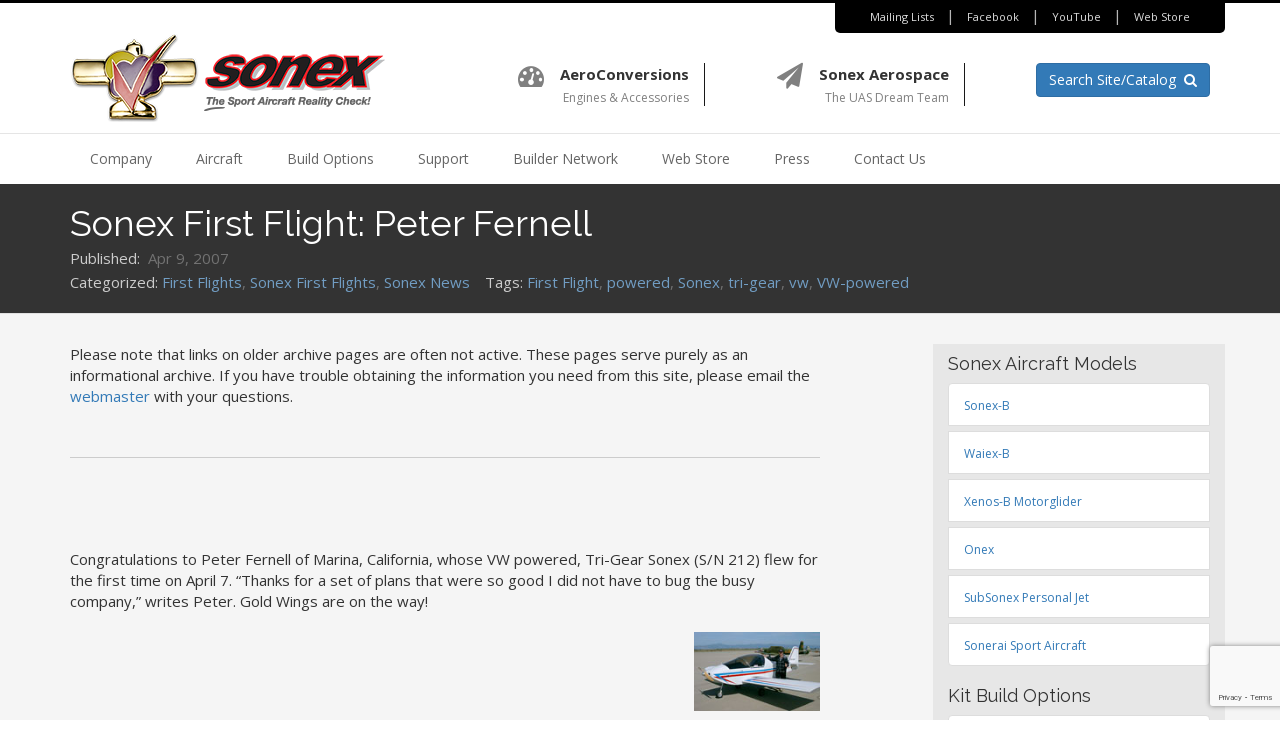

--- FILE ---
content_type: text/html; charset=utf-8
request_url: https://www.google.com/recaptcha/api2/anchor?ar=1&k=6Legyt0pAAAAAJ_6_pIjlyK9LKUI7pMRrKX2M1x-&co=aHR0cHM6Ly93d3cuc29uZXhhaXJjcmFmdC5jb206NDQz&hl=en&v=PoyoqOPhxBO7pBk68S4YbpHZ&size=invisible&anchor-ms=20000&execute-ms=30000&cb=b6kbs6j4i1et
body_size: 48800
content:
<!DOCTYPE HTML><html dir="ltr" lang="en"><head><meta http-equiv="Content-Type" content="text/html; charset=UTF-8">
<meta http-equiv="X-UA-Compatible" content="IE=edge">
<title>reCAPTCHA</title>
<style type="text/css">
/* cyrillic-ext */
@font-face {
  font-family: 'Roboto';
  font-style: normal;
  font-weight: 400;
  font-stretch: 100%;
  src: url(//fonts.gstatic.com/s/roboto/v48/KFO7CnqEu92Fr1ME7kSn66aGLdTylUAMa3GUBHMdazTgWw.woff2) format('woff2');
  unicode-range: U+0460-052F, U+1C80-1C8A, U+20B4, U+2DE0-2DFF, U+A640-A69F, U+FE2E-FE2F;
}
/* cyrillic */
@font-face {
  font-family: 'Roboto';
  font-style: normal;
  font-weight: 400;
  font-stretch: 100%;
  src: url(//fonts.gstatic.com/s/roboto/v48/KFO7CnqEu92Fr1ME7kSn66aGLdTylUAMa3iUBHMdazTgWw.woff2) format('woff2');
  unicode-range: U+0301, U+0400-045F, U+0490-0491, U+04B0-04B1, U+2116;
}
/* greek-ext */
@font-face {
  font-family: 'Roboto';
  font-style: normal;
  font-weight: 400;
  font-stretch: 100%;
  src: url(//fonts.gstatic.com/s/roboto/v48/KFO7CnqEu92Fr1ME7kSn66aGLdTylUAMa3CUBHMdazTgWw.woff2) format('woff2');
  unicode-range: U+1F00-1FFF;
}
/* greek */
@font-face {
  font-family: 'Roboto';
  font-style: normal;
  font-weight: 400;
  font-stretch: 100%;
  src: url(//fonts.gstatic.com/s/roboto/v48/KFO7CnqEu92Fr1ME7kSn66aGLdTylUAMa3-UBHMdazTgWw.woff2) format('woff2');
  unicode-range: U+0370-0377, U+037A-037F, U+0384-038A, U+038C, U+038E-03A1, U+03A3-03FF;
}
/* math */
@font-face {
  font-family: 'Roboto';
  font-style: normal;
  font-weight: 400;
  font-stretch: 100%;
  src: url(//fonts.gstatic.com/s/roboto/v48/KFO7CnqEu92Fr1ME7kSn66aGLdTylUAMawCUBHMdazTgWw.woff2) format('woff2');
  unicode-range: U+0302-0303, U+0305, U+0307-0308, U+0310, U+0312, U+0315, U+031A, U+0326-0327, U+032C, U+032F-0330, U+0332-0333, U+0338, U+033A, U+0346, U+034D, U+0391-03A1, U+03A3-03A9, U+03B1-03C9, U+03D1, U+03D5-03D6, U+03F0-03F1, U+03F4-03F5, U+2016-2017, U+2034-2038, U+203C, U+2040, U+2043, U+2047, U+2050, U+2057, U+205F, U+2070-2071, U+2074-208E, U+2090-209C, U+20D0-20DC, U+20E1, U+20E5-20EF, U+2100-2112, U+2114-2115, U+2117-2121, U+2123-214F, U+2190, U+2192, U+2194-21AE, U+21B0-21E5, U+21F1-21F2, U+21F4-2211, U+2213-2214, U+2216-22FF, U+2308-230B, U+2310, U+2319, U+231C-2321, U+2336-237A, U+237C, U+2395, U+239B-23B7, U+23D0, U+23DC-23E1, U+2474-2475, U+25AF, U+25B3, U+25B7, U+25BD, U+25C1, U+25CA, U+25CC, U+25FB, U+266D-266F, U+27C0-27FF, U+2900-2AFF, U+2B0E-2B11, U+2B30-2B4C, U+2BFE, U+3030, U+FF5B, U+FF5D, U+1D400-1D7FF, U+1EE00-1EEFF;
}
/* symbols */
@font-face {
  font-family: 'Roboto';
  font-style: normal;
  font-weight: 400;
  font-stretch: 100%;
  src: url(//fonts.gstatic.com/s/roboto/v48/KFO7CnqEu92Fr1ME7kSn66aGLdTylUAMaxKUBHMdazTgWw.woff2) format('woff2');
  unicode-range: U+0001-000C, U+000E-001F, U+007F-009F, U+20DD-20E0, U+20E2-20E4, U+2150-218F, U+2190, U+2192, U+2194-2199, U+21AF, U+21E6-21F0, U+21F3, U+2218-2219, U+2299, U+22C4-22C6, U+2300-243F, U+2440-244A, U+2460-24FF, U+25A0-27BF, U+2800-28FF, U+2921-2922, U+2981, U+29BF, U+29EB, U+2B00-2BFF, U+4DC0-4DFF, U+FFF9-FFFB, U+10140-1018E, U+10190-1019C, U+101A0, U+101D0-101FD, U+102E0-102FB, U+10E60-10E7E, U+1D2C0-1D2D3, U+1D2E0-1D37F, U+1F000-1F0FF, U+1F100-1F1AD, U+1F1E6-1F1FF, U+1F30D-1F30F, U+1F315, U+1F31C, U+1F31E, U+1F320-1F32C, U+1F336, U+1F378, U+1F37D, U+1F382, U+1F393-1F39F, U+1F3A7-1F3A8, U+1F3AC-1F3AF, U+1F3C2, U+1F3C4-1F3C6, U+1F3CA-1F3CE, U+1F3D4-1F3E0, U+1F3ED, U+1F3F1-1F3F3, U+1F3F5-1F3F7, U+1F408, U+1F415, U+1F41F, U+1F426, U+1F43F, U+1F441-1F442, U+1F444, U+1F446-1F449, U+1F44C-1F44E, U+1F453, U+1F46A, U+1F47D, U+1F4A3, U+1F4B0, U+1F4B3, U+1F4B9, U+1F4BB, U+1F4BF, U+1F4C8-1F4CB, U+1F4D6, U+1F4DA, U+1F4DF, U+1F4E3-1F4E6, U+1F4EA-1F4ED, U+1F4F7, U+1F4F9-1F4FB, U+1F4FD-1F4FE, U+1F503, U+1F507-1F50B, U+1F50D, U+1F512-1F513, U+1F53E-1F54A, U+1F54F-1F5FA, U+1F610, U+1F650-1F67F, U+1F687, U+1F68D, U+1F691, U+1F694, U+1F698, U+1F6AD, U+1F6B2, U+1F6B9-1F6BA, U+1F6BC, U+1F6C6-1F6CF, U+1F6D3-1F6D7, U+1F6E0-1F6EA, U+1F6F0-1F6F3, U+1F6F7-1F6FC, U+1F700-1F7FF, U+1F800-1F80B, U+1F810-1F847, U+1F850-1F859, U+1F860-1F887, U+1F890-1F8AD, U+1F8B0-1F8BB, U+1F8C0-1F8C1, U+1F900-1F90B, U+1F93B, U+1F946, U+1F984, U+1F996, U+1F9E9, U+1FA00-1FA6F, U+1FA70-1FA7C, U+1FA80-1FA89, U+1FA8F-1FAC6, U+1FACE-1FADC, U+1FADF-1FAE9, U+1FAF0-1FAF8, U+1FB00-1FBFF;
}
/* vietnamese */
@font-face {
  font-family: 'Roboto';
  font-style: normal;
  font-weight: 400;
  font-stretch: 100%;
  src: url(//fonts.gstatic.com/s/roboto/v48/KFO7CnqEu92Fr1ME7kSn66aGLdTylUAMa3OUBHMdazTgWw.woff2) format('woff2');
  unicode-range: U+0102-0103, U+0110-0111, U+0128-0129, U+0168-0169, U+01A0-01A1, U+01AF-01B0, U+0300-0301, U+0303-0304, U+0308-0309, U+0323, U+0329, U+1EA0-1EF9, U+20AB;
}
/* latin-ext */
@font-face {
  font-family: 'Roboto';
  font-style: normal;
  font-weight: 400;
  font-stretch: 100%;
  src: url(//fonts.gstatic.com/s/roboto/v48/KFO7CnqEu92Fr1ME7kSn66aGLdTylUAMa3KUBHMdazTgWw.woff2) format('woff2');
  unicode-range: U+0100-02BA, U+02BD-02C5, U+02C7-02CC, U+02CE-02D7, U+02DD-02FF, U+0304, U+0308, U+0329, U+1D00-1DBF, U+1E00-1E9F, U+1EF2-1EFF, U+2020, U+20A0-20AB, U+20AD-20C0, U+2113, U+2C60-2C7F, U+A720-A7FF;
}
/* latin */
@font-face {
  font-family: 'Roboto';
  font-style: normal;
  font-weight: 400;
  font-stretch: 100%;
  src: url(//fonts.gstatic.com/s/roboto/v48/KFO7CnqEu92Fr1ME7kSn66aGLdTylUAMa3yUBHMdazQ.woff2) format('woff2');
  unicode-range: U+0000-00FF, U+0131, U+0152-0153, U+02BB-02BC, U+02C6, U+02DA, U+02DC, U+0304, U+0308, U+0329, U+2000-206F, U+20AC, U+2122, U+2191, U+2193, U+2212, U+2215, U+FEFF, U+FFFD;
}
/* cyrillic-ext */
@font-face {
  font-family: 'Roboto';
  font-style: normal;
  font-weight: 500;
  font-stretch: 100%;
  src: url(//fonts.gstatic.com/s/roboto/v48/KFO7CnqEu92Fr1ME7kSn66aGLdTylUAMa3GUBHMdazTgWw.woff2) format('woff2');
  unicode-range: U+0460-052F, U+1C80-1C8A, U+20B4, U+2DE0-2DFF, U+A640-A69F, U+FE2E-FE2F;
}
/* cyrillic */
@font-face {
  font-family: 'Roboto';
  font-style: normal;
  font-weight: 500;
  font-stretch: 100%;
  src: url(//fonts.gstatic.com/s/roboto/v48/KFO7CnqEu92Fr1ME7kSn66aGLdTylUAMa3iUBHMdazTgWw.woff2) format('woff2');
  unicode-range: U+0301, U+0400-045F, U+0490-0491, U+04B0-04B1, U+2116;
}
/* greek-ext */
@font-face {
  font-family: 'Roboto';
  font-style: normal;
  font-weight: 500;
  font-stretch: 100%;
  src: url(//fonts.gstatic.com/s/roboto/v48/KFO7CnqEu92Fr1ME7kSn66aGLdTylUAMa3CUBHMdazTgWw.woff2) format('woff2');
  unicode-range: U+1F00-1FFF;
}
/* greek */
@font-face {
  font-family: 'Roboto';
  font-style: normal;
  font-weight: 500;
  font-stretch: 100%;
  src: url(//fonts.gstatic.com/s/roboto/v48/KFO7CnqEu92Fr1ME7kSn66aGLdTylUAMa3-UBHMdazTgWw.woff2) format('woff2');
  unicode-range: U+0370-0377, U+037A-037F, U+0384-038A, U+038C, U+038E-03A1, U+03A3-03FF;
}
/* math */
@font-face {
  font-family: 'Roboto';
  font-style: normal;
  font-weight: 500;
  font-stretch: 100%;
  src: url(//fonts.gstatic.com/s/roboto/v48/KFO7CnqEu92Fr1ME7kSn66aGLdTylUAMawCUBHMdazTgWw.woff2) format('woff2');
  unicode-range: U+0302-0303, U+0305, U+0307-0308, U+0310, U+0312, U+0315, U+031A, U+0326-0327, U+032C, U+032F-0330, U+0332-0333, U+0338, U+033A, U+0346, U+034D, U+0391-03A1, U+03A3-03A9, U+03B1-03C9, U+03D1, U+03D5-03D6, U+03F0-03F1, U+03F4-03F5, U+2016-2017, U+2034-2038, U+203C, U+2040, U+2043, U+2047, U+2050, U+2057, U+205F, U+2070-2071, U+2074-208E, U+2090-209C, U+20D0-20DC, U+20E1, U+20E5-20EF, U+2100-2112, U+2114-2115, U+2117-2121, U+2123-214F, U+2190, U+2192, U+2194-21AE, U+21B0-21E5, U+21F1-21F2, U+21F4-2211, U+2213-2214, U+2216-22FF, U+2308-230B, U+2310, U+2319, U+231C-2321, U+2336-237A, U+237C, U+2395, U+239B-23B7, U+23D0, U+23DC-23E1, U+2474-2475, U+25AF, U+25B3, U+25B7, U+25BD, U+25C1, U+25CA, U+25CC, U+25FB, U+266D-266F, U+27C0-27FF, U+2900-2AFF, U+2B0E-2B11, U+2B30-2B4C, U+2BFE, U+3030, U+FF5B, U+FF5D, U+1D400-1D7FF, U+1EE00-1EEFF;
}
/* symbols */
@font-face {
  font-family: 'Roboto';
  font-style: normal;
  font-weight: 500;
  font-stretch: 100%;
  src: url(//fonts.gstatic.com/s/roboto/v48/KFO7CnqEu92Fr1ME7kSn66aGLdTylUAMaxKUBHMdazTgWw.woff2) format('woff2');
  unicode-range: U+0001-000C, U+000E-001F, U+007F-009F, U+20DD-20E0, U+20E2-20E4, U+2150-218F, U+2190, U+2192, U+2194-2199, U+21AF, U+21E6-21F0, U+21F3, U+2218-2219, U+2299, U+22C4-22C6, U+2300-243F, U+2440-244A, U+2460-24FF, U+25A0-27BF, U+2800-28FF, U+2921-2922, U+2981, U+29BF, U+29EB, U+2B00-2BFF, U+4DC0-4DFF, U+FFF9-FFFB, U+10140-1018E, U+10190-1019C, U+101A0, U+101D0-101FD, U+102E0-102FB, U+10E60-10E7E, U+1D2C0-1D2D3, U+1D2E0-1D37F, U+1F000-1F0FF, U+1F100-1F1AD, U+1F1E6-1F1FF, U+1F30D-1F30F, U+1F315, U+1F31C, U+1F31E, U+1F320-1F32C, U+1F336, U+1F378, U+1F37D, U+1F382, U+1F393-1F39F, U+1F3A7-1F3A8, U+1F3AC-1F3AF, U+1F3C2, U+1F3C4-1F3C6, U+1F3CA-1F3CE, U+1F3D4-1F3E0, U+1F3ED, U+1F3F1-1F3F3, U+1F3F5-1F3F7, U+1F408, U+1F415, U+1F41F, U+1F426, U+1F43F, U+1F441-1F442, U+1F444, U+1F446-1F449, U+1F44C-1F44E, U+1F453, U+1F46A, U+1F47D, U+1F4A3, U+1F4B0, U+1F4B3, U+1F4B9, U+1F4BB, U+1F4BF, U+1F4C8-1F4CB, U+1F4D6, U+1F4DA, U+1F4DF, U+1F4E3-1F4E6, U+1F4EA-1F4ED, U+1F4F7, U+1F4F9-1F4FB, U+1F4FD-1F4FE, U+1F503, U+1F507-1F50B, U+1F50D, U+1F512-1F513, U+1F53E-1F54A, U+1F54F-1F5FA, U+1F610, U+1F650-1F67F, U+1F687, U+1F68D, U+1F691, U+1F694, U+1F698, U+1F6AD, U+1F6B2, U+1F6B9-1F6BA, U+1F6BC, U+1F6C6-1F6CF, U+1F6D3-1F6D7, U+1F6E0-1F6EA, U+1F6F0-1F6F3, U+1F6F7-1F6FC, U+1F700-1F7FF, U+1F800-1F80B, U+1F810-1F847, U+1F850-1F859, U+1F860-1F887, U+1F890-1F8AD, U+1F8B0-1F8BB, U+1F8C0-1F8C1, U+1F900-1F90B, U+1F93B, U+1F946, U+1F984, U+1F996, U+1F9E9, U+1FA00-1FA6F, U+1FA70-1FA7C, U+1FA80-1FA89, U+1FA8F-1FAC6, U+1FACE-1FADC, U+1FADF-1FAE9, U+1FAF0-1FAF8, U+1FB00-1FBFF;
}
/* vietnamese */
@font-face {
  font-family: 'Roboto';
  font-style: normal;
  font-weight: 500;
  font-stretch: 100%;
  src: url(//fonts.gstatic.com/s/roboto/v48/KFO7CnqEu92Fr1ME7kSn66aGLdTylUAMa3OUBHMdazTgWw.woff2) format('woff2');
  unicode-range: U+0102-0103, U+0110-0111, U+0128-0129, U+0168-0169, U+01A0-01A1, U+01AF-01B0, U+0300-0301, U+0303-0304, U+0308-0309, U+0323, U+0329, U+1EA0-1EF9, U+20AB;
}
/* latin-ext */
@font-face {
  font-family: 'Roboto';
  font-style: normal;
  font-weight: 500;
  font-stretch: 100%;
  src: url(//fonts.gstatic.com/s/roboto/v48/KFO7CnqEu92Fr1ME7kSn66aGLdTylUAMa3KUBHMdazTgWw.woff2) format('woff2');
  unicode-range: U+0100-02BA, U+02BD-02C5, U+02C7-02CC, U+02CE-02D7, U+02DD-02FF, U+0304, U+0308, U+0329, U+1D00-1DBF, U+1E00-1E9F, U+1EF2-1EFF, U+2020, U+20A0-20AB, U+20AD-20C0, U+2113, U+2C60-2C7F, U+A720-A7FF;
}
/* latin */
@font-face {
  font-family: 'Roboto';
  font-style: normal;
  font-weight: 500;
  font-stretch: 100%;
  src: url(//fonts.gstatic.com/s/roboto/v48/KFO7CnqEu92Fr1ME7kSn66aGLdTylUAMa3yUBHMdazQ.woff2) format('woff2');
  unicode-range: U+0000-00FF, U+0131, U+0152-0153, U+02BB-02BC, U+02C6, U+02DA, U+02DC, U+0304, U+0308, U+0329, U+2000-206F, U+20AC, U+2122, U+2191, U+2193, U+2212, U+2215, U+FEFF, U+FFFD;
}
/* cyrillic-ext */
@font-face {
  font-family: 'Roboto';
  font-style: normal;
  font-weight: 900;
  font-stretch: 100%;
  src: url(//fonts.gstatic.com/s/roboto/v48/KFO7CnqEu92Fr1ME7kSn66aGLdTylUAMa3GUBHMdazTgWw.woff2) format('woff2');
  unicode-range: U+0460-052F, U+1C80-1C8A, U+20B4, U+2DE0-2DFF, U+A640-A69F, U+FE2E-FE2F;
}
/* cyrillic */
@font-face {
  font-family: 'Roboto';
  font-style: normal;
  font-weight: 900;
  font-stretch: 100%;
  src: url(//fonts.gstatic.com/s/roboto/v48/KFO7CnqEu92Fr1ME7kSn66aGLdTylUAMa3iUBHMdazTgWw.woff2) format('woff2');
  unicode-range: U+0301, U+0400-045F, U+0490-0491, U+04B0-04B1, U+2116;
}
/* greek-ext */
@font-face {
  font-family: 'Roboto';
  font-style: normal;
  font-weight: 900;
  font-stretch: 100%;
  src: url(//fonts.gstatic.com/s/roboto/v48/KFO7CnqEu92Fr1ME7kSn66aGLdTylUAMa3CUBHMdazTgWw.woff2) format('woff2');
  unicode-range: U+1F00-1FFF;
}
/* greek */
@font-face {
  font-family: 'Roboto';
  font-style: normal;
  font-weight: 900;
  font-stretch: 100%;
  src: url(//fonts.gstatic.com/s/roboto/v48/KFO7CnqEu92Fr1ME7kSn66aGLdTylUAMa3-UBHMdazTgWw.woff2) format('woff2');
  unicode-range: U+0370-0377, U+037A-037F, U+0384-038A, U+038C, U+038E-03A1, U+03A3-03FF;
}
/* math */
@font-face {
  font-family: 'Roboto';
  font-style: normal;
  font-weight: 900;
  font-stretch: 100%;
  src: url(//fonts.gstatic.com/s/roboto/v48/KFO7CnqEu92Fr1ME7kSn66aGLdTylUAMawCUBHMdazTgWw.woff2) format('woff2');
  unicode-range: U+0302-0303, U+0305, U+0307-0308, U+0310, U+0312, U+0315, U+031A, U+0326-0327, U+032C, U+032F-0330, U+0332-0333, U+0338, U+033A, U+0346, U+034D, U+0391-03A1, U+03A3-03A9, U+03B1-03C9, U+03D1, U+03D5-03D6, U+03F0-03F1, U+03F4-03F5, U+2016-2017, U+2034-2038, U+203C, U+2040, U+2043, U+2047, U+2050, U+2057, U+205F, U+2070-2071, U+2074-208E, U+2090-209C, U+20D0-20DC, U+20E1, U+20E5-20EF, U+2100-2112, U+2114-2115, U+2117-2121, U+2123-214F, U+2190, U+2192, U+2194-21AE, U+21B0-21E5, U+21F1-21F2, U+21F4-2211, U+2213-2214, U+2216-22FF, U+2308-230B, U+2310, U+2319, U+231C-2321, U+2336-237A, U+237C, U+2395, U+239B-23B7, U+23D0, U+23DC-23E1, U+2474-2475, U+25AF, U+25B3, U+25B7, U+25BD, U+25C1, U+25CA, U+25CC, U+25FB, U+266D-266F, U+27C0-27FF, U+2900-2AFF, U+2B0E-2B11, U+2B30-2B4C, U+2BFE, U+3030, U+FF5B, U+FF5D, U+1D400-1D7FF, U+1EE00-1EEFF;
}
/* symbols */
@font-face {
  font-family: 'Roboto';
  font-style: normal;
  font-weight: 900;
  font-stretch: 100%;
  src: url(//fonts.gstatic.com/s/roboto/v48/KFO7CnqEu92Fr1ME7kSn66aGLdTylUAMaxKUBHMdazTgWw.woff2) format('woff2');
  unicode-range: U+0001-000C, U+000E-001F, U+007F-009F, U+20DD-20E0, U+20E2-20E4, U+2150-218F, U+2190, U+2192, U+2194-2199, U+21AF, U+21E6-21F0, U+21F3, U+2218-2219, U+2299, U+22C4-22C6, U+2300-243F, U+2440-244A, U+2460-24FF, U+25A0-27BF, U+2800-28FF, U+2921-2922, U+2981, U+29BF, U+29EB, U+2B00-2BFF, U+4DC0-4DFF, U+FFF9-FFFB, U+10140-1018E, U+10190-1019C, U+101A0, U+101D0-101FD, U+102E0-102FB, U+10E60-10E7E, U+1D2C0-1D2D3, U+1D2E0-1D37F, U+1F000-1F0FF, U+1F100-1F1AD, U+1F1E6-1F1FF, U+1F30D-1F30F, U+1F315, U+1F31C, U+1F31E, U+1F320-1F32C, U+1F336, U+1F378, U+1F37D, U+1F382, U+1F393-1F39F, U+1F3A7-1F3A8, U+1F3AC-1F3AF, U+1F3C2, U+1F3C4-1F3C6, U+1F3CA-1F3CE, U+1F3D4-1F3E0, U+1F3ED, U+1F3F1-1F3F3, U+1F3F5-1F3F7, U+1F408, U+1F415, U+1F41F, U+1F426, U+1F43F, U+1F441-1F442, U+1F444, U+1F446-1F449, U+1F44C-1F44E, U+1F453, U+1F46A, U+1F47D, U+1F4A3, U+1F4B0, U+1F4B3, U+1F4B9, U+1F4BB, U+1F4BF, U+1F4C8-1F4CB, U+1F4D6, U+1F4DA, U+1F4DF, U+1F4E3-1F4E6, U+1F4EA-1F4ED, U+1F4F7, U+1F4F9-1F4FB, U+1F4FD-1F4FE, U+1F503, U+1F507-1F50B, U+1F50D, U+1F512-1F513, U+1F53E-1F54A, U+1F54F-1F5FA, U+1F610, U+1F650-1F67F, U+1F687, U+1F68D, U+1F691, U+1F694, U+1F698, U+1F6AD, U+1F6B2, U+1F6B9-1F6BA, U+1F6BC, U+1F6C6-1F6CF, U+1F6D3-1F6D7, U+1F6E0-1F6EA, U+1F6F0-1F6F3, U+1F6F7-1F6FC, U+1F700-1F7FF, U+1F800-1F80B, U+1F810-1F847, U+1F850-1F859, U+1F860-1F887, U+1F890-1F8AD, U+1F8B0-1F8BB, U+1F8C0-1F8C1, U+1F900-1F90B, U+1F93B, U+1F946, U+1F984, U+1F996, U+1F9E9, U+1FA00-1FA6F, U+1FA70-1FA7C, U+1FA80-1FA89, U+1FA8F-1FAC6, U+1FACE-1FADC, U+1FADF-1FAE9, U+1FAF0-1FAF8, U+1FB00-1FBFF;
}
/* vietnamese */
@font-face {
  font-family: 'Roboto';
  font-style: normal;
  font-weight: 900;
  font-stretch: 100%;
  src: url(//fonts.gstatic.com/s/roboto/v48/KFO7CnqEu92Fr1ME7kSn66aGLdTylUAMa3OUBHMdazTgWw.woff2) format('woff2');
  unicode-range: U+0102-0103, U+0110-0111, U+0128-0129, U+0168-0169, U+01A0-01A1, U+01AF-01B0, U+0300-0301, U+0303-0304, U+0308-0309, U+0323, U+0329, U+1EA0-1EF9, U+20AB;
}
/* latin-ext */
@font-face {
  font-family: 'Roboto';
  font-style: normal;
  font-weight: 900;
  font-stretch: 100%;
  src: url(//fonts.gstatic.com/s/roboto/v48/KFO7CnqEu92Fr1ME7kSn66aGLdTylUAMa3KUBHMdazTgWw.woff2) format('woff2');
  unicode-range: U+0100-02BA, U+02BD-02C5, U+02C7-02CC, U+02CE-02D7, U+02DD-02FF, U+0304, U+0308, U+0329, U+1D00-1DBF, U+1E00-1E9F, U+1EF2-1EFF, U+2020, U+20A0-20AB, U+20AD-20C0, U+2113, U+2C60-2C7F, U+A720-A7FF;
}
/* latin */
@font-face {
  font-family: 'Roboto';
  font-style: normal;
  font-weight: 900;
  font-stretch: 100%;
  src: url(//fonts.gstatic.com/s/roboto/v48/KFO7CnqEu92Fr1ME7kSn66aGLdTylUAMa3yUBHMdazQ.woff2) format('woff2');
  unicode-range: U+0000-00FF, U+0131, U+0152-0153, U+02BB-02BC, U+02C6, U+02DA, U+02DC, U+0304, U+0308, U+0329, U+2000-206F, U+20AC, U+2122, U+2191, U+2193, U+2212, U+2215, U+FEFF, U+FFFD;
}

</style>
<link rel="stylesheet" type="text/css" href="https://www.gstatic.com/recaptcha/releases/PoyoqOPhxBO7pBk68S4YbpHZ/styles__ltr.css">
<script nonce="bBXM91R0_mFl1cThuL0E1A" type="text/javascript">window['__recaptcha_api'] = 'https://www.google.com/recaptcha/api2/';</script>
<script type="text/javascript" src="https://www.gstatic.com/recaptcha/releases/PoyoqOPhxBO7pBk68S4YbpHZ/recaptcha__en.js" nonce="bBXM91R0_mFl1cThuL0E1A">
      
    </script></head>
<body><div id="rc-anchor-alert" class="rc-anchor-alert"></div>
<input type="hidden" id="recaptcha-token" value="[base64]">
<script type="text/javascript" nonce="bBXM91R0_mFl1cThuL0E1A">
      recaptcha.anchor.Main.init("[\x22ainput\x22,[\x22bgdata\x22,\x22\x22,\[base64]/[base64]/[base64]/[base64]/[base64]/UltsKytdPUU6KEU8MjA0OD9SW2wrK109RT4+NnwxOTI6KChFJjY0NTEyKT09NTUyOTYmJk0rMTxjLmxlbmd0aCYmKGMuY2hhckNvZGVBdChNKzEpJjY0NTEyKT09NTYzMjA/[base64]/[base64]/[base64]/[base64]/[base64]/[base64]/[base64]\x22,\[base64]\\u003d\x22,\[base64]/wpDCvwo7azlPwoPDjFjCsl8swoIgwoTDlcKDBcKfwq0Tw7Zjc8Oxw65swpQow47DvFDCj8KAw7tjCChJw753ESTDjX7DhGtzNg1ew6xTE1RywpM3HMOQbsKDwqHDjnfDvcKiwpXDg8Kawo1obiPCkGx3wqcNF8OGwovCi1pjC0LCl8KmM8ORAhQhw6DCiU/[base64]/[base64]/DlsKCY8OpZMK8w6I0woF+woPCq8KhworCt8KuwposwqnCl8Opwr/DlEPDpFdLAjpCYzRGw4RhDcO7wq9EwqbDl3Q2N2jCg2saw6UXwq5Nw7TDlQ/[base64]/DlyrDoyDCq8OjwpUQPy3Dm0nDqMKlRcOuw4M+w5kMw6TCrsO8wq5zUBnCnQ9KeyMcwofDoMK5FsOZwq/Chz5ZwpEzAzfDssOSQMOqPMK4esKDw4LConFbw6zCtsKqwr53wrbCuUnDj8KYcMO2w5h1wqjCmxLCi1pbfCrCgsKHw7xOUE/Cs1/[base64]/CgsOkTMKVDzXDklEPw4kWwo7DtcO4SH1xw7nDrMKXD0rDscKHw5TCiGzCmsKpw4EjOcK4w6BrWHvDl8K5wpfDsA/DixLDr8OjKEDCqcOicEPDpMKTw6UZw4XDm3B/wo7CmXbDhh3DocOKw5TDg2QIw7TDpcKiw7TDqkzDpMKdw5XDtMOhQcKkbCY9IsOpfhVFLlQLw5F/w4PDtgbCmX3CnMOaIzLDkSLDgcOvIMKbwr7CgMKmw7EGw6HDjEfCqlQsF3smw4nDlSjDvMOVw6HDocKjXsOIw5UoJggRwpMDHUZcDCBUB8ObNz/DkMK7RlcKwqQCw5bDhsKWF8KZNQ7CsAN5w5s/fVvCmEYxYMOKwrfDjGHCvkh4dsOrSwBswr/[base64]/ComLDuTfCllhdHMOgQH09w74vwr/[base64]/woUlwphYbwxJecKSacKzwrdBVsKVa8OdSmN3wqTDqhTDpcKBwrBlCF0tRz0zw6LDmMOew5nCusOBcFrDk0RDV8KSw7UhcMOjw6/CjSoCw5HCnMK3NAV2wqoeeMOWJsK3wol8CGDDj0JTbcOZIgTCqcK+LsK7bGPDnX/DrMOmUR0pw495wo/CpwLCqjXCqR3CtcObwqrCqMK2A8Oxw5hoMsOew70+woxuYMOPHwPChCgZwqzDmMOaw7PDu23Cq0bCsDxnCMOETcKIKlDDrcOtw4FPw6IOZBzCuwjChsKCwoDChcKVwqDDj8K9wr7CrWXDogQsEx/[base64]/woAsw51xw7F0wqXCqRVTc8KBP8OpwqE2wr/[base64]/DscOXTlLCjW54wqPDk8KzTyfDu8O6woxPwrQ6Z8Kid8KCUU7CrE7CpxANwoR+YXTCocKXwo3DhcOuw7rCocOvw4AqwqRDwoPCu8K9woTCgsO3wocjw5vCnzXChmh/w47Dp8Ksw6vDnsO+woLDmMOvMGzCicKXQHUGJMKIK8K6HynCucKQw6tjwonCp8Ouwr/[base64]/[base64]/Dtg5iZRx1w6IoUQ5+H8OGH19Ww6YMPgUawqQNL8KbNMKqJyTDrkPDp8KUwrPDjR3Cr8ONJhUzQmjCkMKiwqzDjcKmXMOsLsOjw67CtFnDn8OHMXHCpsO/XcOrwpnCgcOgBiHDhy3Dn3zDjsOkc8OMSsO6XcORwqklI8OqwqXCmsOyVS/[base64]/Di8O2NsKbwrLDtMK+VsOWwoDCgTNxfHRGenTCo8Oow5M/b8OYVDAJw4nDsTrCpzDDpl8HS8Kow5kFA8KTwo89w7bCtsOwOUHDgMKjYG3Dom7CiMOJNMOBw5TCg0kUworDncOFw5TDnMKwwprCjlohNcOhOxJTw4DCtcK1woDDhsOIw4DDmMK3wp8Fw6htZ8KQwqPCjjMFBXILw6kcL8KBwoLCqsKpw7M1wp/CtcOIY8OgwqLCssOAZVPDqMKjwokYw744wpFaUDQwwopxJ3Eue8K0MCnCs0E9GFYzw7rDucOlYsOjX8O2w6M/w4l5w6fCpsK7wqvCrsKJKAnDulvDsi0SfhLCuMO+wqY4Umxlw6zCh0V1wq7CjsKjAMOdwqkJwq9cwqVcwrt1wpnCmGfCmU/Dtz3DiyjCnB9/HsO5KcKGLVzDoizCjQ4qIMOJwrDCpsKnwqE3bsObWMOXwoXCh8OpGFPDhMKawp81w40bw4bCvsO3MErCq8KjIcOOw6DCosKOwroywrQTFwvDocOHWU7Ct0rCqWYDMV5iZMKTw7PCjBYUa13DusO7BMKPOMKSHTg7Y3wfNinCtWzDtsKUw5PCusK7wrVpw5XDsh3Doy/CoAfDvcOAw6/Dj8OkwoEdw4p9Cx4MZkwBw7LDv23DhRXCnCLCv8KtPRZiW1xEwo4Bwox+QcOfw5B6PyfCh8KFw43DtMK+VsORacOAw43DkcK+wofDoxPCl8O3w77DqcKwCUoowojCj8OJwqzDtBJKw4/Dg8KVw6bChg4kw4M+f8KaVTrDv8Kgw49+SsOpDUjDv39WD25TbMKmw7RMNw3Do2TCswNsInF+UzjDqMOvwobCsV3CowsAaQlcwpgCFS8rwofCrsOSw7tow54iw7LDusKhw7M/w4ISwrvDvSzCtT7CmcOYwqnDv2LCn2fDmcOQwrgtwoZiwphXK8OSwozDrzRWesKsw5MVfcOKEMOQR8KFXA5JMcKFFsOtdlU4alFJwoZMw6nDkVAXU8K8I2wjwqFsGnHCpDHDhMOfwooIw6fClsKCwo/Du3zDjGIRwocnbcORw61Tw53CnsKdP8Kzw5fChQEFw7ctFMKCwrUjZ00uw5fDocKjXcOtwocBeiXDhMOsTsKPw77CmsOJw41sBsOxwqXDosKKWcK6ATrDhcOwwrHClAHDsg3Cv8KCwpXDpcO7c8OAw47CnsO/bCbCr03Dv3bDn8O0wooawpfCjyo4w5pwwrdVNMKBwrPCsCvDn8KEOMKaEhhHVsK+BBHCusOkDDtzJcKac8KKw4FHw4zDjE9YQcORwpcENXvDosO/wqnDnMKAwpwjw6bCh1FrQ8Krw5czWDzDiMOZcMKPwrzCr8O6RMOpMsKtw6tPEFwbwobCsVwYF8K+wpfDrzJHIsO0wqs1w5M+Wm8LwptvYSEQwpg2w5kXakFlwozDocKvwqxQwqs2BkHDssKAZ1DDncOUH8KGwq/CgwYpcMKzwohGwo8IwpdbwpAfdBXDtyrDh8KbKsOdw44+U8Kkw6rCqMOSwrBvwooMSXo2wrnDv8OcPDgefQXCiMK7wrgBw4lvQ1lbwq/CpMO2wqnCjFnDqMOSw4wMA8O/G3NbHH5Kw4LDuCjCscOrW8OowpA/[base64]/CgTDCpT1aLcKAJEnDn0Fgw7lEw6pRwqzDmEQ9woxEwqvDrsKBw6F/wprCr8KVGit8DcKtcsO9NMKlwrfCuF7CmQbCnhkTwpvCsG7Dt01CbsKlwqPCjsK9w4zDhMKKw6/CtsKaN8Krw7TDh3TDjgXDtMOYYMKGG8KhIAY1w4DDpmnCscOaN8OtasK9Zyo2YsObRMOsWgrDuQRgYcK2w6/Dt8Otw7/[base64]/DgMKcHhvDtWjCnz1BQcOjw7tAV8OAeWF7w7HCkxlOaMOpVcKWwrXDmsKVNsOrwqTCmVPDvcOjGDBcfAwwX2DDhybDiMKFAcKwWsO3V0bDqkUsYCQdH8O8w6wUwq/CvQwEW0w8PcKAwrtPSjpZRxo/w4xswpJwJz4JUcKuw79Iw740b2A/L0p8cSnDt8OobE9SwrvDs8KNKcKTVXjDqxrDsDYyc1/Cu8K8TcKCDMOzwqLDiEvDiRd/w6nDgSjCusOiwqsRf8Ojw5xEwoocwrnDk8OFw6jDrMKBIsOKDgoNPMKqIH8cXsK4w6HDnA/[base64]/w5Y9woLDlg3CqMORw4nCpWBowqfCpsOUFS/[base64]/Ck8OINH7Dr8OuEx9rwoNJKEDCu8OIJ8OHw7PDg8Kcw6zDjSYIw5/DoMO+wqAOw7XCuTvChMOGwqfCtsKzwrQcNX/Cuj9uScK9WMO0e8ORNsKwW8Omw4VTDgvDo8KdcsOARBJnEcKxw5AUw6TCkcOqwrkhw5zDhcOlw7bDnXRzUiFUYRpwLCvDs8O4w5zClcOSZD9aFzzCncKZPXNcw6FQd31Hw7h7Chp+FcKsw7/Cgg4tdsOGdMO9QMKhw5pXw4zCvklmw6LCtcOabcKJRsOmeMK8w48HRWHDgELCqsKiB8KIOxXChkkEHAtDwrgWw6fDl8K/wrhdWMObwrZzw5bCkQhFwo/DmwDDucOfOwdawqtWKl1Vw5TCgmHDn8KmD8KWdQMZJ8OawrHCpFnCi8KMW8OWwprChGTCuk4tIsK0O2HCq8Kqwosyw73DvyvDqkJ8wql1QHfDgsKVMcKgw5/DgBZEHXJTbcKBU8OoAhLCg8OBOsKtw6gbXcODwrZRYcKDwqoQW0XDicKow5DCoMOxw759W15rw5rCm3YPCmfChyd5wp5XwrnDs29Mwq4rQhFbw7pnwofDmsK9w5XDvi5ywqAhF8KPwqU+GMKowrbCusKsZ8O/[base64]/w5zCkRELw5XChcODwo9Mw79MS8OzwpgmUcKrw5oxw7zDs8OhcMK7w6DDh8O5ZMKYP8KkTsOMPCrCs1bDnTUVw53ClRZDBHvCuMKVHMO9w5Q4wqkOdsK8w7zDmcK9OgXCtzgmwq/[base64]/Cnk5ew5hKTGzCpcOXasOew43CtMKIwobCqEc7d8KufWDCtMKgw7rCqi3DgC7CosOjIcOlZcKBwr5xwr7CtytMM1pZw5dOwrxveWlQOXpfw4kew71vwo7DuVBWWEDCqcKlwrhiw4YiwrvCm8K/wrzDhMOMTsORawpNw7taw78Dw4MVw4crwq7DsxjDpXzCu8Ocw5pnFWpcwrnDksO6VsOcRnMXwqgAJSErEMOHSzpAYMOUGcK/w5bDi8K4BkDCgMKlRAZ7WWJYw5jDnivDg3jDi1wpQ8KxWRHCv2tLYMKeOcOmHsOSw6HDtsKBCkIZw6jCrMOSw5RHcB1MQEXDkj5Bw5zDn8KPUV7CgGNPOz/Dl3HDvMKoEQVoN1vDmmp2w65VwrzCpcKewp/[base64]/DtsKHKxRXZWLCnm3Cn8KGH3jCvMO9w7FmIxIBwpkDe8K3C8OrwqdJw6YFZsOBQ8KnwpFxwp3CoVfChMKCwpQIEcK/wrR+QmzDp1BvOMK3eMO4C8KadcKpbk/DtxXCiV/Dg2PDqxXDmcOOw61BwpxHwpXCm8Khw63Ckm1Kw6EQDsK5w5LDiMOzwqvCgBd/[base64]/wo4OwpPCskJpCcObNxDCiwXDj1TDqcKHMsKMw7wABiY6woA9Y38DUcOEDGUEwoLDixE+wrRTbMOUKSU2UsKRw7/DtMKdw47DpsOcNcKLwog5HsKrw7/Du8KwwpLDvW0nYTbDll8Jw4bCmzrDpxApwoswFcOvwqbDm8Obw4fCkMKPOn3DjjkJw6rDrMK9OMOXw6pXw5rDo0HDpQvDgl/[base64]/[base64]/[base64]/Dr3R8w6FtW2rCix5nw6HCnnPDlBHDqcKGZSPDv8Oxw7vDjcKTw44iXTQFw7ZYDMOOMMKHW0DCjMOgwpnCrMOPY8OvwpE8XsOcw5zCnsOpw7wqMMOXR8KzVzPCncOlwoc6wrFxwo3Drk/[base64]/BsOLw7vDugJvwrzDqMOgwrk4IyNOMMOwYw/CungKwpQDw5LCiwDCil7DosKLw60pwp3DokzCrsKrw5HClALDv8KWKcOWw4QQZ17ChMKHaDQPwpNmw4XCgsKFw63DlcOycsKawrl8ZHjDrsO/VMKoTcOYasKxwo/[base64]/DvBLCjR/Dn8KXwpzDuMKKw4lLI3YkG3VETHjCqxbDosOSw4/DrcKDTcKDw7l2OxXCrFEKYzvDnU5kY8OUF8OyChzCk3DDtSXClVrCmBnChsOzJmB9w5HDs8OqPUPDu8KSL8O1wrFkw77Dt8OPwo7CjcO2w77Dr8OAOsK/el/CocK6Y3Yvw6fDoXfClMKLUsKbwqFbwoDCs8O5w4A4w6vCrmEUGsOlw4cfSXVlV2k3d2g+dMOuw48KdSXCvlrCnVdjPF/Cv8Khw59zG15UwqE/HE1XJyRXw4JCwos7w5MEw6bCvRnDlRLCrUzCnmDCrWI+T24xQiXCoQR8NMOOwr3DkzrCm8KJeMOVOcO/w4jCtsKaHMKhwr1uwpTDgXTDpcK+ZGM8BxBmwqAWAV4jw7wLw6ZvRsK+SMOYw7E6CkfCjx7DtVnCt8OEw5FkSj5twrfDhsKTHMODIcKzwq3CksKASVF2ci/CvCTCtMKEHcKdWMKQInLCgMKdEMONasKPK8Olw4PDi3jDulYQNcOnwq3DlETDsT1OwrrDksOGw6LCqsKaHlrCgMKPw7ouw4PCvMOsw5vDuEnCjsKYwrPDvyrCqsKuw5rDrnHDhcK/MhDCrMKfwojDpGfDlC7DlAQFw4VQPMO3LcOGwofChTXCjcOMwrN0bMK8wprCncOPUSIXwqLDkX/ClMKDwr4zwpsBPsK8FsKhXcOIQyNGw5ZdD8OFwrTCg2XDgQNAw4bDs8KAO8OTwrwse8KUJQ8uwrQuwpUCc8OcBsKiWcKbfGokwr/[base64]/DsDEhw657wqPCi0EtwpnDp8OJw4/DlRFRPwV6DMObVMKiD8OuRMKWcQ5hw5dLw7oGw4NBE23CiAkmNcKnE8Kxw6tiwqfDmsKmRXbCmUx/w61dwofChlNVwoJlw6gIGEfDmERXe3ZKw6vChsOyLsKAbGTDvMOtw4Vswp/DlsKbKcOjwr8lwqUtMzEiwpQNBGHCjx7CkB7DpSjDggDDm3tEw7vClz/DtMO/w6vCvT3DscOYYh9owqJww4suwqvDhMOsCHZOwodrwqNYfsOOY8OcdcOScjBGa8KxCBXDm8OhXcKwUCZewpXDisOIw4TDucKBMWQCwoYVNRvDt0LDnMO9NsKZw7/Dtg7DmcOuw4t2w6AXwqZAwrVJw7LCrxVbw54yRxx4wobDhcKLw5HCgsO4wrnDs8KGw64ZfEAAdsKUw5cxZE1+ACcGL1DDkMK9w5cUBMKtwp0FaMKZB0nCtR/DqcKJwrPDoFQpw7/CogV+OcOKw7XCkl9+KMOndy7Dv8Kbw7fCtMKybsOqJsKdwr/CmEfDsj1hRW/DusKAVMOywrPCnhHDgcKHw7sbw7HDrkPDv1bCnMOcLMKGwpAFJ8OKwovDtsO/[base64]/DjcO2w5tWccOefTXDvsOowooZCsKew7bCqsOwbMOdw4Jdw6kXw5hnwpzDncKnw4Ikw5bCqEHDjUoLw4TDoAfCkSliWk7CmXzDrcO2w5zCtH/CnsKQwpLDuX3ChsK6JsOywovDj8OdTEc9wpbCp8OwQEDDhXNrwqvDvgIewrcCJW7Drxdkw7YYEQbDuDLDqV3Co0FBF3MyIMOFw71SHMKLOTDDgcOgwpfDkMODQ8O8f8K6wrnDmj3Ds8OpQ1Eow4/DmiHDnsKkMsORK8OGw7DDosKiFcKaw4TCoMOgbsKUw6jCscKWwqnCusO2UxxBw5rDnB3DtMK5w4AFacKHw6VtVMOeK8OcGCPClMOtRMOzbMOBwrEQX8OWwqTDnm5+wq8XCm4JOcO0TRDCqlwGN8OoQ8Oqw4LDlS/CgGbDn2YCw7PCsGEKwovCmwxUNjPDlMORw70kw6NhBxfDkjBHwqPDrSUnPD/DksKZw7zCgxF2Z8Kew6sgw5/Cg8KCw5XDusOcDMKNwrsYPcOIeMKuVcOpHlwpwqnCq8KHMcK0WBddJsKpHBHDp8Ohw49lehvDinHCvzLCvsOrw4/DhFrCpArCssKVwod8w713woMTworCusKbwpnCsx9bw5BfPWjDh8Kvw51teXtacUdtF2rDusKLDh48H1kSRMOQbcKPI8KLKgjDt8OwaD7DhMKyeMK4w6bDjEVHDyNBwr87WsORworCpAtnJMKEfg/[base64]/aSNDwpHDpCh+X2E9KmBjFU/Dox1BwoIpw7wTcsKQw7grL8OgYsKzw5dtw64kIBJAw4/CrXZkw64qMMOHw5hhwp/Ds1bDoG8iYMKtw5cTwo1fbcKqwqLDl3fDvArDlsOUw4zDs2RsWDZGwrDDohksw4XCphnCm03CrWEmwqt0fsORwoIxwo4Hw5kyF8O6wpDCtMKewptiSmvCgcOXIRRfCsK/RsK/CD/Du8KlCcKWCDItTsKRWm/CosOTwoHDm8OWNXXDp8OfwpbDgMKyJBE+wo7ClHjChGAbwpAlV8OtwqliwphXTMOPwoDDhznDkjc7wqvDt8KADy/DicO3w6ovPcO2Kz3DjmnDrMOBw4bDhBzDmMKTRBbDuGDDokltasKOw6wIw6wjw7s2woJfwoAhZ3VLAF9FasKkw6bDssOtfE/DoX/CscOgw4NYwqPCh8KgAQzDonZZfMKaE8OOCWjDunsuY8KwAhrDrmzDg3dawrJsewvCs2lVwqtqRBvCq3LDs8KdESfDlAjDomjDgMOCPXIvEHIiw7BEwpcVwrJ9bC0Hw6TCq8Kuw7LDmDwOwp8+wpPDhcODw6kvw7/DlsOQfX0kwr1VLhB/wrHDjlJDfMOwwoDCsUkLTHLCoR5jw7fDlR9bw7nDusOpewc6XwjDvWDCtiwaNAJEw6Ujw4A0D8KYw4jCpcKOG14cwoILbzbCj8KZwoEcwoIlwp/Cj33DscKHOS7DtCBydsK/QwjCmzhCY8K9w6ZhCX9/[base64]/Dv1cjw69Iw7snw4h8wr/CvcOyBmHDumbDuj3CrzjCgcKjwqnClcOeasOvY8O4SntPw6Vuw7bCp2LDrMOHJcOcw40Uw5LDoCREN2vDsGjDr3lkw7fCnD4iImnCpMK8VE8Xw6B6YcK/[base64]/DolUBO8OFOnBEw6XDj8KKdwLDoFIFDMO3wq9dO308JQDCjsOnw4F+HcK/J1fDrn3Do8Kswp4fw4gKw4fDkXrDkhMxwqHDrMOuw7ljOsKcYMO4HzPCisKZFXwswpNJD1U7bm7Ci8K4wogjLngKFMKmwoXCsUjDisKsw4hTw7ViwoTDpMKCGkcfVcODdxrCrB/DoMOewqx6CXHCrMKxYkPDhMKXw4I/[base64]/wrMbasO5w6/CosOgw7UHwoPDosOBTgJqw64pccOjZ2VawoY+w7jDtV94UErCiHPCqsKcw6EEUcOawoMrw6w8w67DosKvFGlXwpXCvEM6U8KQZMO/[base64]/DjsKzfRbCvsKvTj0dc8KSV8OwfsK0woRaPcKuwrsRDVvDl8KqwrTChUFrwpHCuAzDihjCvRo8CklJwobCmFbCssKEcsODwrYeDcOgHcKDwoHDj2lgFVlqW8Ogw4A7wpw+woBJwp7ChwTCt8Ojw4YUw7zCpls6w5ESScOIGRbDv8Ovw4/DmFDDg8Kbw77DpBpRwoM6w489wqEowrMpK8KDJ0/DlBvCl8KRJyLCscKVwpvDvcOuFVMPwqTDvxcRQRPDrDjDu149w5pwwpTDlcKtWxFPw4M7QsKSRx7CsnYcR8O/w7bCkHXDtsKLw4odAgvDtVczQ13CiXAGw53Ch298w7nCi8KLZzXCk8Kqw6DCqgxbWT4Jw5dSaH3Clz4cwrLDu8KFwpTDphLCosOlbU7Ckw3DhldvBFoHw7MIWMOaLMKSw4HDiA/DgzPDrl5hRCIYwrUrNcKnwqJlw5UFX19tM8ORZ3rDocOUUXs7wozCmkvCr1bDjxTCrUN3akkvw55Iw43DqH/CnH3DmMO3wp8swp3ClWInDEpmwrzCvjkmDiF2OATCisOLw70Twq4Tw6s7HsKsIMKVw64Nw5s3bnPDl8OIw61Jw5DCqTViw5l/cMKuw7nDncKSfMOiHXPDmsKjwoDDmSVnTEgzw4ojDsK3PsKUQj/CkMONw7LCi8OyBsOhJnIoAmpZwofCqgUww6vDvBvCvl40wqfCs8KVw7/DmQ/[base64]/CqBwWw5Mzw5fDt8KMbnpYI1/[base64]/Di3XDtMK4wrw4LsOrcsKIKQzDv8Kzwpwcw4DCgjzDkybCiMKHw7Rdw6oEZMKSwoXDnMO3HsKlYMOZwrfDkmImw79TazNhwpgRwrAowpszaCA8wpLDhSVPcMKgwrwewrnDlQ7DrCFtZCDDh2vCosKIwqY1wqrDgw/Dn8Ozw7rCrcOffHlTwojCrMKiDcODw4jChAnCjSPCvMKrw7nDisKCKGLDpkvCi3PDp8O/[base64]/ChMO6w78FwpUxw7UPQQrDhynCjsKDw49TwpQ/YXEcwpMFf8OBEMOvccKsw7NMw5bDgnINw4bDgMKHfjLCjcK7w5JIwqjDisKlJ8OKBHHCgSfDgGLCnGvCrEPDjnNPwpFxwr3Dv8Otw4EuwqhoO8OmVBdEw4DDssOAwqTDhzFuwp8Twp/[base64]/bcOTwojCh8KyKsOIwrTCsSjCmjfDowXChDQTTcKqw7hmwrgRw4lZwqZqwrnDoBPCl3ssYSVrEWvCnsKVHMKRdGbCt8OywqxsJA8WCMO/wqYGPGU7wochZsO1wodEWT3CuE/[base64]/DkHkhwrwrZMOqJcO7w41nSg1Of8KQXlPDoEBAdRbCu2PDqzZNQMOAw7vCk8KVKylJw5Jkw6ZQw5AISAAmw7ASw4rCr3/DmMOrZBdqAcO/ZwsWw5d8Tjt/Uz5AUFgnHMOjFMKVMcOnWSXChjXDhk1pwpJWSgMiwpDDnMKrw5vCjMKqfi3Dqh1FwrB9w6BFUMKETkTDsVFwf8O3HcOCw7vDvMKcUlJPOcO/MUJ/w5vCkHIZAktkS09OZWkwfMK/c8KQwpEGNcOIA8OPA8KNXsO4E8KeOcKaN8KZw4wZwoQ/ZsOww4VlZSIBXnZ+JcK/JzYRL2xjwoLCk8OPw5B+wopMw6ApwrFVHSVYd1HDpMKXw7Q+aGjDvMOOWMOkw47DhsOrBMKQHhrDjGvCnwkOwrXCssO3dCfCisOleMKywoovw7LDkgUUwrt2dW0GwoLDgXnDscOpO8ODw6nDu8Oqwp7Cpj/[base64]/[base64]/T8OuwoTCmg/CiMOJa8OVYU0XAlkRw6N9BCbDqjRqw7bClEfCmXEOJXfDgQnDp8OAw4U3w4LDjsKTA8OzaCVvXsOrwpAKNHrDtMKrNcKmwpTCnUtpOsOGw74YYMK1w50+dCR/[base64]/CoMOwEsOQw4Bsw5oBP8Ohwo/[base64]/DmEZ+VmjDnxvDrWpVw5nCkz0tacOTGjjCv2/CrBhfYTLDhcOMw41CUsKUKcK5wqkjwr4Vw5U5CH1owpzDjcK/wrDCrGlew4DDmk8XFRp8I8OOwpDCqGLCpAw8wq/[base64]/DoMOuQBxEc8OPw7/[base64]/Imp0w69yw7jCk8OKw5PClcOuJMKLdcOyd13Dm8KiF8Kywq/DnsOEOsKow6fCgUnDqkLDlQ7Dsi8GJsK0OcONeSDCg8KaLkdbw53CuzDCo0IIwp3DgMKNw4siwqjCh8O5E8OKPcKdLMKEwqYoPhPCgnJFIzHCv8OlKjszLcKmwqhIwqI6ScONw7pIw4JuwqUJfcOPO8Omw5tGTTVawoowwq/DqMOrPMKgbxbDqcO5w7MnwqTCjcKxcsO/w7bDiMK1wrQhw7bCpcOfGxXDqWoIwrLDiMOASnNYcMKCJ1LDrMKmwohSw6XDnsO/woMNwrbDmClOw6VIwrpiwr02cWXCp0LCvXnClFzCssOwUWHDq2VOZsKAcj3CvcObw5ARPx5vZEFXIMO6wqDCgMOjPFjDpCdBS3RBTlbCjD1NXyYiYxQKTMKBM03DqMK2C8KnwrDDscKlf2d/[base64]/DrcKkFcOdWRnDjkxWF8K3wrRCLT/[base64]/wr4Lwo3CgMO8IkY5UGEIFcKpw7bCnEXCmAHCpGEzwp5/wrPCicO/EsKaBw7DqmQVfcOCw5TCpV59dXQiwqnCuBh/w59rTmDDtQPCg2YeecKFw43Cn8K4w6QqXkXDvsOOwrDCiMOKJMOpQMOdWsKuw4vDrHrDrDnDisOkGsKiKBvCvQdXNcOIwpkWMsOdwqUfM8Kww4BQwrFbMMOswq3Ds8KpDT0hw5TDpMKkJxnDs0TDosOgBCPDmBxsPlBdw6XCkXXDshHDmxcldH/Dr2nCmmgORCorwq7DjMO+YnHDhk8KJTRhXcOawoHDlVJrwowhw5YFw78lw6HCjcKVOnDDnMKhwrJpw4DDq0ZXw7UONQgFbEbCvkjCo1I9w7kPYMOuRikFw6PCl8O1woDDuGUjLMOZw71vZ1I3worCkcKcwovDoMOhw6jChcOHw5/Dk8KBajBHwo/Cuw1iGgHDqsOuAMODw5fDhsOkw7ZIw4/[base64]/DoyvClw/CisKrKC1Twq89T3XChMOZw4nCt1LDslXDo8O4Gw5AwpA3w5MrTywOLGwKfmJ4B8KgRMONCsKaw5fCm3TCgcKMw7djbRxABFzClyw9w5/CtsO2w5TCum9HwqvDkSp0w6jCoBh4w59kZMKYwo1ePMK4w5MbWyg1w7XDtExeGnUJWsKvw7NMbBYrGsK5cS/[base64]/CmXANL8O1w5YswrLCuGHDkDvDuwRPwpd3MSvCjHzCu1sIwp7DgcKSWCpfw5h8BH/[base64]/DtU/DscO4UCTCn8O2SsKjwo/Do8O7w5DCmsKmwqN8w7wfwqlCw6zCp1XDhmLDtS/DqsOJw5PDlB14wqtDWsKiJcKQPsO7wp7Cn8KsR8KVwodOH21XNsK7NMOsw7I8wrtPZcKGwr8CLDR9w4h5fsKUwqoWw73DjVttTEXDucOjwoHCsMO/CR7ChMO0w5ETwp0+wqB4OcOiKUsFOcOMRcOzH8OyAT/CnEliw6zDsUEJw6VNwq0Ow5XDp1ImHsKkwr/ClV5nw4TCuFjDjsOgGk/ChMOTbEAiZFE5X8KJwrHDiSDDusOsw5PCoXnDvcO3WyvDpA1Cw79uw7Fvw5/Cg8KcwoAMFcKGQjPCgAzDuQ3CgC/CmkUpw4HCisKDNipNw54PQcKuwpYAQ8KqXkx6E8O4A8OUG8OpwrDCjD/CrHgKVMORI0bDucOdwpDDujZuwqwzTcO+H8OEwqLDigJzwpLDpHh6wrPDtMKkwr/CvsOOwonCrA/[base64]/[base64]/YgDCt8O5bE88w6fCjsK3wrZdB8OVwqlbbgjCp0sOw7DCmsKLw5zDu0gNQUvCizdVwq4WE8OowprCjG/DvsOfw6wJwpgJw7ktw7gTwrHCrcOlwqvCiMO6AcKYw5R3wpjCsAAQUcO8XcOTw5rDs8O+wpzCg8ObO8K7w5rCiXR/wpM5w4hxaA3CrnnDnkM/cxEkwohvJcOnbsK3wqxJUcKqIcOeOVkLw4/[base64]/WsKQworDoi/Ch2HCh8KsPHQAw70mP2PDg8KfD8OywqnDj3XCuMK5w7d6EXdcw67Cu8OnwrkZw5PDkl/DpgzChEs/w6nCssKww43ClsOBw7bCnSIcwrBoTcKwEUfCkxDDtUw2wqArKXsFOcKXwpdPIFoffV7CrQDCh8O6BMKcdT/[base64]/wqLDnRIQwprCry/Cp8KkwqMFRinDvMOUwp3DocKHw6xaw43DgQwwFETDvBTCuHYBdzrDiCcDw4nCizwTAcOHBHIPUsKEwoHDrsOiw6jDnU0XYsK6EcKqAMKHw4UNLsODMMKXwofCiBnCscOtw5dQwr/CjWIGV2vCmsOawrpJBUEDwodjwrcLEcKXw77CoWlPw4xDPFHDr8Kgw5kSw5XCg8KFHsKnHilaKCJeUMOIwqPCosKqBTB8w7pbw7rDscO2w50Dw6nDtT8Ow4/CrDbCuRHDqsKRwoEpwqzCp8OgwrAEwpvDnsOHw7DChcOFTMO0In/DsEoywrDClcKEwpY8wpzDg8Opw5IbHjLDh8OJw5MxwoVVwqbClRdow4kbwpbDl25VwrpUNFPCusKNw4QGE3gRwqHCqMOADExxOMKewpE/w4FCfS5ncMODwos4OWhMaB0tw6R7c8ODw6BSwrBjw5XCiMObw5lTEcOxVVLCrMO/wrnCkMKGw5lJKcO0WMO3w6bCgBxjO8KRwq3Dr8KLw4cqwrTDtxlORsKrdX41NsOMwp80NsK4BcOaPh7DpkN0GsOrXwnDocKpOTDDtsODwqbDnsOWScOGwrHDuBnDhsOEw6TCkWHDqmjDjcOBLMKewpoMEBIJwoISIgs6w4/[base64]/wrDCvcK0w4YOP8KzwovDr8OUeQDCu8KRZ8OKw698wrrCu8KNwq5bNsOWTcKrwp43wq/ChMKERGHDocKHw5rCvlAFw5E3ecKYwoIydVHDiMK0GGZJwpfCvQM/[base64]/DgMKHJ8KNJVbCug3DusK+Rz57AzfCnMKFwrgBw588JcK8CcObwq7CtsKra39ww6NJNsO8WcKsw7/CrT1ebsKUw4R1Hi1cEsKGw5vDnzXCiMOXwrjDisKKw7LCpMKUAMKaRQMCeFbDqMK+w7EREcOew6nCjEbCoMOFw4bCvsK6w63DtcOiw5/CqsKiwpQrw5N1wrPCjcKCeUnDlcKWMhVzw50XXisyw6LDjXDClknCmMKnw7cgYX/Csig3w4jCs1jDicKWaMKcIsKaejjCt8KFUGrCmmE0UcKQCcO7w7kkw4ZBNTRPwpF8w7k8TcOrGsKWwop+NMOFw4XCo8KADgdYw4Ixw6zDtjRiw5rDt8KISTHDgcKow58wJcKvP8K5wpXDq8OpAcORaR9Wwpo+GcOOesKRw6LDmxk/[base64]/DhVTDigrDiMKUw6k6w4fDsMOjw79zKy3ChwrCoQMpw7oDaCHCvg7CvMKdw6wuHX4Bw6LCqMKNw7nChsOdMgE/w6wzwq1nXjEHbcKrRjjDlMK2w7rCn8Kjw4HDl8OXwr/DpizCjMOxGArChSgTIGVswo3DrcOAB8KoB8KLL03DosKmwoALAsKKeGNpecKQVMKdCgfDml7DhMKew5bDm8KofcOywrjDnsKMwq7DsWg/w4ADw5soZlIlchkawprDin3Dg1nChRHCvWvDr3rDqxbDsMOSwoJbLlPCukFJH8OewrMYwo/Dq8KTwoY6w4MzA8OAI8KiwotFGMK8wovCuMOzw495w5pTw6smwpILOMOMwoBGO3HCtH8dwpDDtkbCqsKtwpQ4OErCpHxiwpRkw7k3GcOSScOuwpJ4w4EPw5IJwotER1/DiTvCiz7Dqmp9w4zDscKTaMOww6jDsMKLwpfDocKTwprDi8K2w73Dn8OHNUl+bRlRwo7CgUhIdcKHHMOzLcKbwro8wqfDpn5ywq8IwppIwpB2OHclw40KcHcuAcKQJcO0YE8NwrzDssOQw6/CtTI3QsOmZBbClsKEHcKDVnLCisO4woxPIsODEcOzwqACU8KNd8KVw5Jtwo1jwqnCjsOuwrjDiW/DksKmw51ue8KKP8KZQsOJTWDDkMO+ZSN1XxUsw55hwrfDu8O8wqkSw5zDjzkqw7TDoMOowojDjMOFwq3CmcKgJMK7FcKtaVg/TsKCa8KaCsKSwqEcwrFxbgIpNcK0w5svb8OGw7/DvcOqw5coEAzCkcOmIMOswqTDsEnDvBY0wognwqpqw60aEMOSW8Klw7sDXG3Di3jCp3jCucK0UzVOaDNZw5fDilh6A8KowrJjwpAgwr/DkUfDrcOcC8KmGMKUYcO0wo8/w4ItZHhcEHJ/wrk0w5Udw6EbRQfDg8KKbMOgw5p2w5fCisKDw4HCn05zwoLCpsKTJsKowo/CgMO1JUnCj3jDmMKbwqLDvMK+J8OTWwDCl8K4w4TDvh3CmsK1HS3Co8ORUGwnwqsQw7fDk2LDmTXDlsK+w7pHBBjDkH3Dr8K/QsORU8OnbcO8ZCDDq1dAwqV/[base64]/DqgnDn1TDmgHCo8KUw4Yuw7vCoGtkcELCl8OCfMO+wodPdlrCgMK7DT8gwq8nOxBEF1sew6bCocO+wqpYwp3Dn8OpW8ODRsKGFTXDncKfKcOEXcOJwox/HAPCm8O6XsO5DMKvwqBtAzA8wp/Cqk8LO8OawrHCksKnwpxpw7fCuD9/RxxmMMOiDMKcw7hVwrtvesOiRm8vwqXDjTnDuV7ClcKww7bCpMKxwpwbw4JZFsO/w4/CrsKlW0XCpjdMwrLDjlBDw4gUUMOzCcK/Jh4owop3ecK6w6rCtMKjLMKlJ8Krwp9ab1jDiMOEIsKeR8KLM20gwqR8w7RjYsOTwp/[base64]/DtWvDsnrCuX3DmQPDrgrCpcOywrBVwqDCi8ONwrtIwqx4wqQ1wroJw7LCk8KBSCrCvSnDhjPDnMOXRMOAG8K4UMOIcsOBG8KELjVcQgrCusKgEsOawog5PgYoLsOvwqFiIMOlJMKEG8K1wozClcOVwp82fMOFESXCnSPDuU/CnH/[base64]/ClsOgwqFgw5J8woLCmDPCkcOefMOAwo45K8OjXcKswqPDo0lkZ8KBXXHCtRTDnTE3W8Odw6jDsHozdsKQwoJzKMOeHCDCjcKAbcKLbcO3DinCgMO5UcOMG2YEfnPCgcKJD8KSwoJ8Hmlxw5IMWcK/w7rCscOoM8Ofwp5TckrCtkvCnl52KMK/[base64]/Du8OfX0kpPzQFw7BxSyEbw741wqpXXV/[base64]/wpLCtm/CncK7RCfCmVjDu8OzPWjCm8KMRTPCpMKxeWUuw7/CsmHDmcOyU8KSBT/Cg8KSwqXDlsKmwoHDnHQFd3R2E8KpGnkTwrxFVsOEwodHC0t6woHChUYSKxR1w6jDpsOTOsO/w7dmwoBww5MZwpbDg1ddKhxtCA1CHmPCr8OHVQ0vfkvDslTCi0bChMKNYFtwZw\\u003d\\u003d\x22],null,[\x22conf\x22,null,\x226Legyt0pAAAAAJ_6_pIjlyK9LKUI7pMRrKX2M1x-\x22,0,null,null,null,1,[21,125,63,73,95,87,41,43,42,83,102,105,109,121],[1017145,507],0,null,null,null,null,0,null,0,null,700,1,null,0,\[base64]/76lBhnEnQkZnOKMAhmv8xEZ\x22,0,0,null,null,1,null,0,0,null,null,null,0],\x22https://www.sonexaircraft.com:443\x22,null,[3,1,1],null,null,null,1,3600,[\x22https://www.google.com/intl/en/policies/privacy/\x22,\x22https://www.google.com/intl/en/policies/terms/\x22],\x22P43Lba2DCqq0CHXtshxB2aFgioghgro/rIGv3oCSkZ8\\u003d\x22,1,0,null,1,1769395140436,0,0,[229,149],null,[182,63,199],\x22RC-TmOmR_Vwh21mKg\x22,null,null,null,null,null,\x220dAFcWeA54RLTJoM8Spxx4bNLO9HfVlwXdIKr-aJJ93ezWLpn0Zx6ndw-pwVrgjqDVMBPkhS_NipFEAyPkYA8IVrOi5rdyDLAqJA\x22,1769477940260]");
    </script></body></html>

--- FILE ---
content_type: application/x-javascript
request_url: https://www.sonexaircraft.com/wp-content/plugins/deposits-for-woocommerce//assets/js/deposit-form.js?ver=3.8.0
body_size: 3649
content:
/**
 * Payment plans form in admin settings
 * 
 * @namespace deposits_forms
 * @since 1.0
 */

jQuery( function($) {
    var intial_price;
    let price = $('#total_price').val();
    $('.wcd-wrapper').append('<input type="hidden" name="original_price" id="original_price">');
    intial_price = price;
    $('#original_price').val( price );

    let dfw_gf_addon = '';
    let dfw_epo_addon = '';

    if ( $( ".ginput_container_total" ).length > 0 ){ 
        dfw_gf_addon = 'active';
    }

    if ( $( "#tm-epo-totals" ).length > 0 ){ 
        dfw_epo_addon = 'active';
    }

    if( $( '#wcd-pay-full' ).is( ':checked' ) ) {
        $('#display-deposit-product').hide();
        $('.payment-plan-options').hide();
        $('#display-deposit-cart').hide();
    }
    
    /**
     * Display the deposit text if deposit option is selected
     * 
     * @fires event:change
     * @since 1.0
     */
    $( 'input[name="wcd_option"]' ).on( 'change', function(){
        var deposits = $(this).closest('.wcd-wrapper');
        if( 'enabled' == $(this).val() ){
            deposits.find( '#display-deposit-product').slideDown( 200 );
        } else {
            deposits.find( '#display-deposit-product').slideUp( 200 );            
        }

    });

    /**
     * Display the payment plans available if deposit option is selected
     * 
     * @fires event:change
     * @since 1.0
     */
    $( 'input[name="wcd_option"]' ).on( 'change', function(){
        var deposits = $(this).closest('.wcd-wrapper');
        if( 'enabled' == $(this).val() ){
            deposits.find( '.payment-plan-options').slideDown( 200 );
        } else {
            deposits.find( '.payment-plan-options').slideUp( 200 );            
        }
    });

    /**
     * Show payment plans if the booking date selected is before X days
     * 
     * @fires event:change
     * @since 1.0
     */
    if ( ( $( "input[name='wc_bookings_field_start_date_day'] " ).length > 0 ) && 'yes' === dfw.is_plans_disable ) {
        $('.wcd-wrapper' ).hide();
    }
    $( "input[name='wc_bookings_field_start_date_day'], input[name='wc_bookings_field_start_date_month'], input[name='wc_bookings_field_start_date_year']" ).bind( "change", function() {
        
        var data = {
            booking_date: $("input[name='wc_bookings_field_start_date_day']").val()+"-"+$("input[name='wc_bookings_field_start_date_month']").val()+"-"+$("input[name='wc_bookings_field_start_date_year']").val(),
            product_id: jQuery(".wc-booking-product-id").val(),
            action: 'dfw_get_start_date'
        }

        $.post( wc_cart_fragments_params.wc_ajax_url.toString().replace( '%%endpoint%%', 'dfw_get_start_date' ), data, function(response_dat , status, xhr ) {
            var is_visible = 0;
            $('.deposit-info').hide();
            if(response_dat == "yes") {
                is_visible++;
                $('#bkap-price-box').hide();
            }else {
                for( var key in response_dat ) {
                    $('.payment-plan-options').find('input:radio[name=wcd_plan]').trigger('click');
                    if( "yes" == response_dat[key] ) {
                        $('.payment-plan').find('input[name="wcd_plan"][value='+key+']').parent().hide();
                        $('.payment-plan').find('input[name="wcd_plan"][value='+key+']').removeAttr('checked');
                    } else if( "no" == response_dat[key] ){
                        $('.payment-plan').find('input[name="wcd_plan"][value='+key+']').parent().show();
                        is_visible++;
                    }
                }
            }
            if ( is_visible <= 0 ) {
                // action when all are hidden
                $(".wcd-wrapper").hide();
                $('#is_plan_showing').remove();
                $('.wcd-wrapper').prepend('<input type="hidden" id="is_plan_showing" name="is_plan_showing" value="no" />');
                $('.deposit-info').hide();
            } else {
                $('.wcd-wrapper' ).show();
                $('#is_plan_showing').remove();
                $('.wcd-wrapper').prepend('<input type="hidden" id="is_plan_showing" name="is_plan_showing" value="yes" />');
                $('.deposit-info').show();
            }
        }); 
    });
    $("#wc-bookings-booking-form").on("change", (function() {
        setTimeout( function() {
            var booking_date = $("input[name='wc_bookings_field_start_date_day']").val()+"-"+$("input[name='wc_bookings_field_start_date_month']").val()+"-"+$("input[name='wc_bookings_field_start_date_year']").val();
            var booking_price = $(".wc-bookings-booking-cost .amount").text();
            var plan_id = $('.payment-plan input[name="wcd_plan"]:checked').val();
            var product_id = $('.wcd-wrapper').data('product');
            var qty = $('input[name="quantity"]').val();
            update_deposit_price( qty, booking_price, product_id, plan_id, booking_date );
            
        }, 1000);
    })); 

    $("body").on("bkap_price_updated", function( cart_key) {
       
        var total_price = $( "#total_price_calculated" ).val();
        var bkap_price = $("#bkap_price .amount").text();

        var product_id = $('.wcd-wrapper').data('product');
        var plan_id = jQuery('.payment-plan input[name="wcd_plan"]:checked').val();
        var qty = $('input[name="quantity"]').val();

        var booking_date = $( "#wapbk_hidden_date" ).val();
        var product_id   = $('.single_add_to_cart_button').val();

        //Hide the payment plans
        var booking_data = {
            booking_date,
            product_id,
            action: 'dfw_get_start_date'
        }

        $.post( dfw.ajaxurl, booking_data, function(response_dat , status, xhr ) {
            var is_visible = 0;
            $('.deposit-info').hide();
            if(response_dat == "yes") {
                is_visible++;
                $('#bkap-price-box').hide();
            }else {
                for( var key in response_dat ) {
                    $('.payment-plan-options').find('input:radio[name=wcd_plan]').trigger('click');
                    if( "yes" == response_dat[key] ) {
                        $('.payment-plan').find('input[name="wcd_plan"][value='+key+']').parent().hide();
                        $('.payment-plan').find('input[name="wcd_plan"][value='+key+']').removeAttr('checked');
                    } else if( "no" == response_dat[key] ){
                        $('.payment-plan').find('input[name="wcd_plan"][value='+key+']').parent().show();
                        is_visible++;
                    }
                }
            }
            if ( is_visible <= 0 ) {
                // action when all are hidden
                $(".wcd-wrapper").hide();
                $('#is_plan_showing').remove();
                $('.wcd-wrapper').prepend('<input type="hidden" id="is_plan_showing" name="is_plan_showing" value="no" />');
            } else {
                $('.wcd-wrapper' ).show();
                $('#is_plan_showing').remove();
                $('.wcd-wrapper').prepend('<input type="hidden" id="is_plan_showing" name="is_plan_showing" value="yes" />');
            }
        });

        if( undefined == plan_id ) {
            plan_id = 0;
        }
        if( undefined == product_id ) {
            product_id = 0;
        }

        var data = {
            'price' : total_price/qty,
            'product_id': product_id,
            'plan_id' : plan_id,
            'qty': qty,
            'booking_date' : booking_date,
            action: 'deposit_for_bookings'
        };

        $.post( dfw.ajaxurl, data, function(response) {
            if( data.plan_id > 0 ) {
                $('#pay-today').html(response.payable_today);
                $('#pay-future').html(response.future_payments);
            } else {
                $("#payable").html( response.payable_today );
                $("#future").html( response.future_payments );
            }
            $('.deposit-info').show();
        });
    });
 
    $( document.body ).on( 'updated_cart_totals updated_checkout',function(){ 
        $(document).on('change','input[name="wcd_option"]',  function() {
            var deposits = $(this).closest('.wcd-wrapper');
            if( 'enable' == $(this).val() ){
                deposits.find( '.payment-plan-options').slideDown( 200 );
                deposits.find( '#display-deposit-cart').slideDown( 200 );
               
            } else {
                deposits.find( '.payment-plan-options').slideUp( 200 );    
                deposits.find( '#display-deposit-cart').slideUp( 200 );            
            }

            $(document.body).trigger('update_checkout');
        });

    });

    $(".dfw-checkout").on( 'change', 'input[name="wcd_plan"]', function() {
        var plan_id = $('input[name="wcd_plan"]:checked' ).val();
        var data = {
            'plan_id' : plan_id,
            action: 'dfw_get_future_payments'
        };
    
        $.post( dfw.ajaxurl, data, function(response) {
            if( data.plan_id > 0 ) {
                $('#pay-today').html(response.payable_today);
                $('#pay-future').html(response.schedule);
            } 
        });
        
        $(document.body).trigger('update_checkout');
    }); 
    

    $( ".single_variation_wrap" ).on( "show_variation", function ( event, variation ) {
        // Fired when the user selects all the required dropdowns / attributes
        // and a final variation is selected / shown
        var total_price = $("#total_price").val();
        if( dfw_gf_addon !== 'active' || dfw_epo_addon !== 'active' ) {
             total_price = variation.display_price;
        }
        
        // Update the price as per variation options.
        $('#total_price').val(variation.display_price);

        var product_id = $('.wcd-wrapper').data('product');
        var plan_id = $('.payment-plan input[name="wcd_plan"]:checked').val();
        var qty = $('input[name="quantity"]').val();

        if ( undefined == plan_id ) {
            plan_id = 0;
        }

        if( undefined == product_id ) {
            product_id = 0;
        }

        update_deposit_price( qty, total_price, product_id, plan_id );
        $('#original_price').val(variation.display_price);
        $(document).trigger('tm-epo-after-update');
    }); 

    $('.dfw-product .payment-plan').on('select change', function() {
        var plan_id = $('.payment-plan input[name="wcd_plan"]:checked').val();
        var product_id = $('.wcd-wrapper').data('product');
        var total_price = $('#total_price').val();
        var qty = $('input[name="quantity"]').val();

        if( product_id == undefined ) {
            product_id = '';
        }

        if( $( ".wc-bookings-booking-cost" ).length != 0) {
            total_price = $(".wc-bookings-booking-cost .amount").text();
        }

        if( $( "input[name='wc_bookings_field_start_date_day']" ).length != 0) {
            var booking_date = $("input[name='wc_bookings_field_start_date_day']").val()+"-"+$("input[name='wc_bookings_field_start_date_month']").val()+"-"+$("input[name='wc_bookings_field_start_date_year']").val();
        } else {
            var booking_date = '';
        }

        if( $( "#wapbk_hidden_date" ).length != 0) {
            booking_date = $('#wapbk_hidden_date').val();
        }

        if( $( "#bkap_price_charged" ).length != 0) {
            total_price = $('#bkap_price_charged').val();
        }

        if( $("#product-addons-total .price span.amount").html() != undefined ) {
            $('body').trigger('woocommerce-product-addons-update');
        } else {
            update_deposit_price( qty, total_price, product_id, plan_id, booking_date );  
        }
       
    });
    
    $( 'input[name="quantity"]' ).on( "input", function() {
        var total_price = parseFloat( $('#total_price').val() );
        var product_id  = $('.wcd-wrapper').data('product');
        var plan_id = $('.payment-plan input[name="wcd_plan"]:checked').val();
        var qty = $(this).val();

        if( $("#product_type").val() == 'bundle' ) {
            var bundle_qty = {};
            if ( jQuery( 'input.bundled_qty' ).length > 0 ) {
			
                jQuery( 'input.bundled_qty' ).each( function ( index, bund_qty ) {
                    
                    item_number = jQuery( bund_qty ).attr('name').replace( 'bundle_quantity_', '' );
                    
                    if ( jQuery( bund_qty ).val() ) {
                        bundle_qty[item_number.toString()] = jQuery( bund_qty ).val();
                    }
                });
            
            }
            
            update_deposit_for_bundle( qty, product_id, plan_id, {}, bundle_qty );     
        }else if( $("#product_type").val() == 'composite' ) {
           return;
        }else if( $("#product-addons-total .price span.amount").html() != undefined ) {
            $('body').trigger('woocommerce-product-addons-update');
        }else{
            update_deposit_price( qty, total_price, product_id, plan_id );
        }

    });

    $("body").on( "tm-epo-after-update",  function() {
        if( $('.price.final').html() == undefined ) {
            return;
        }

        var total_price = $('#total_price').val();
        var product_id = $('.wcd-wrapper').data('product');
        var plan_id = $('.payment-plan input[name="wcd_plan"]:checked').val();

        if( undefined == plan_id  ) {
            plan_id = 0;
        }

        if( undefined == product_id ) {
            product_id = 0;
        }

        var final_price = $('#tm-epo-totals').data("price");
        var epo_id = $('#tm-epo-totals').data("epo-id");
        var product_id_selector = '.tm-product-id-' + product_id,
			epo_id_selector = '[data-epo-id="' + epo_id + '"]';
        var $totals = $( '.tc-epo-totals' + product_id_selector + epo_id_selector );

        var options_price = $totals.data( 'tc_totals_ob' );
        var qty = $('input[name="quantity"]').val();

        if( options_price != undefined && options_price.product_total_price != undefined ) {
            total_price = parseFloat( options_price.product_total_price ) / qty;
            $('#total_price').val( total_price );
        }else {
            total_price = final_price / qty;
            $('#total_price').val( final_price );
        }
        
        update_deposit_price( qty, total_price, product_id, plan_id );
    });
    
    $("body").on( "woocommerce-product-addons-update", function() {
        if( $("#product-addons-total .price span.amount").html() == undefined ) {
            return;
        }
        var final_price = $("#product-addons-total").data('price');
        var qty = $('input[name="quantity"]').val();
        var $totals = $('body').find( '#product-addons-total' );
        var options  = $totals.data('price_data');

        var addons_price = 0;
        $('#total_price').val( final_price * qty );

        for ( c_key in options ) {
            options[c_key].cost = options[c_key].cost;

            addons_price = addons_price + options[c_key].cost;
        };

        var total_price = parseFloat($('#total_price').val() ) + parseFloat( addons_price ) ;
        var product_id = $('.wcd-wrapper').data('product');
        var plan_id = $('.payment-plan input[name="wcd_plan"]:checked').val();

        if( undefined == plan_id  ) {
            plan_id = 0;
        }

        if( undefined == product_id ) {
            product_id = 0;
        }
        
       var data = {
            'price' : total_price,
            'product_id': product_id,
            'plan_id' : plan_id,
            action: 'deposit_for_bookings'
        };


        $.post( dfw.ajaxurl, data, function(response) {
            if( data.plan_id > 0 ) {
                $('#pay-today').html(response.payable_today);
                $('#pay-future').html(response.future_payments);
            } else {
                $("#payable").html( response.payable_today );
                $("#future").html( response.future_payments );
            }
            $('.deposit-info').show();
        });

    });

    jQuery( '.wapf-swatch--text input[type=radio]' ).on( 'change', function() {
        var option_price = jQuery(this).attr( "data-wapf-price" );
        var product_id = $( '.wcd-wrapper' ).data( 'product' );
        var data = {
            'option_price' : option_price,
            'product_id': product_id,
            action: 'deposit_for_swatch_text',
        };
        $.post( dfw.ajaxurl, data, function (response ) {
            $( "#payable" ).html( response.payable_today );
            $( "#future" ).html( response.future_payments );
        });
    });

    

    $("body").on( "change", ".ginput_container_total .gform_hidden", function() {

        if( dfw_gf_addon != 'active' ) {
            return;
        }
        
        var options_total =  parseFloat( $( ".ginput_container_total" ).find( ".gform_hidden" ).val() );

        var product_price = parseFloat( $('#original_price').val() );

        var total_price = product_price + options_total;

        var product_id = $('.wcd-wrapper').data('product');
        var plan_id = $('.payment-plan input[name="wcd_plan"]:checked').val();
        var qty = $('input[name="quantity"]').val();

        $('#total_price').val( total_price );
        if( undefined == plan_id  ) {
            plan_id = 0;
        }

        if( undefined == product_id ) {
            product_id = 0;
        }
        
        update_deposit_price( qty, total_price, product_id, plan_id );

    });

    let product_type = $("#product_type").val();
    var bundle_optional = {};

    if( product_type == 'bundle' ) {

        var product_id = $('.wcd-wrapper').data('product');
        var plan_id = $('.payment-plan input[name="wcd_plan"]:checked').val();
        var qty = $('input[name="quantity"]').val();

        var item_number = '',
            bundle_qty = {};
        
       
        
       if ( $( ".bundled_product_checkbox" ).length > 0 ) {

            $( ".bundled_product_checkbox" ).on('click', function(){
                $( ".bundled_product_checkbox" ).each( function ( i, obj ) {
                    var bundle_item = jQuery( obj ).attr('name').replace( 'bundle_selected_optional_', '' );

                    if ( $( obj ).attr( "checked" ) ) {
                        bundle_optional[bundle_item.toString()] = "on";
                    } else {
                        bundle_optional[bundle_item.toString()] = "off";
                    }
                    
                }); 

                update_deposit_for_bundle( qty, product_id, plan_id, bundle_optional, bundle_qty );

            });
        }

             
		if ( jQuery( 'input.bundled_qty' ).length > 0 ) {
			
			jQuery( 'input.bundled_qty' ).each( function ( index, bund_qty ) {
				
				item_number = jQuery( bund_qty ).attr('name').replace( 'bundle_quantity_', '' );
				
				if ( jQuery( bund_qty ).val() ) {
					bundle_qty[item_number.toString()] = jQuery( bund_qty ).val();
				}
            });
            
            jQuery( 'input.bundled_qty' ).on( "change", function() {
                jQuery( 'input.bundled_qty' ).each( function ( index, bund_qty ) {
				
                    item_number = jQuery( bund_qty ).attr('name').replace( 'bundle_quantity_', '' );
                    
                    if ( jQuery( bund_qty ).val() ) {
                        bundle_qty[item_number.toString()] = jQuery( bund_qty ).val();
                    }
                });

                update_deposit_for_bundle( qty, product_id, plan_id, bundle_optional, bundle_qty );

            });
        }


        update_deposit_for_bundle( qty, product_id, plan_id, bundle_optional, bundle_qty );     

    }

    $( '.composite_data' ) .on( 'wc-composite-initializing', function( event, composite ) {
        // Add your code here.
        composite.actions.add_action('composite_totals_changed', update_composite_price, 100, composite );

    });


    function update_composite_price() {
        var composite_totals = this.data_model.get( 'totals' );
        var product_id = $('.wcd-wrapper').data('product');
        var plan_id = $('.payment-plan input[name="wcd_plan"]:checked').val();
        var qty = $('input[name="quantity"]').val();
    
        // Use total directly without multiplying again.
        var total_price = composite_totals.price;
    
        // Update hidden field for cart logic (keep this WITH qty for correct cart behavior).
        $('#total_price').val(composite_totals.price * qty);
    
        var data = {
            'price': total_price, // don't multiply here.
            'product_id': product_id,
            'plan_id': plan_id,
            'qty': qty,
            action: 'deposit_for_bookings'
        };

        $.post( dfw.ajaxurl, data, function(response) {
            if( data.plan_id > 0 ) {
                $('#pay-today').html(response.payable_today);
                $('#pay-future').html(response.future_payments);
            } else {
                $('#payable').html(response.payable_today);
                $('#future').html(response.future_payments);
            }
            $('.deposit-info').show();
        });
    }

    function update_deposit_price( qty, total, product_id, plan_id, booking_date = '' ) {

        var data = {
            'price' : total,
            'product_id': product_id,
            'plan_id' : plan_id,
            'qty': qty,
            'booking_date' : booking_date,
            action: 'deposit_for_bookings'
        };
    
    
        $.post( dfw.ajaxurl, data, function(response) {
            if( data.plan_id > 0 ) {
                $('#pay-today').html(response.payable_today);
                $('#pay-future').html(response.future_payments);
            } else {
                $("#payable").html( response.payable_today );
                $("#future").html( response.future_payments );
            }
            $('.deposit-info').show();
        });
    }
    
    function update_deposit_for_bundle( qty, product_id, plan_id, bundle_optional = {}, bundle_qty = {} ) {
        var data = {
            'product_id': product_id,
            'plan_id' : plan_id,
            'bundle_optional': JSON.stringify( bundle_optional ),
            'bundle_qty': JSON.stringify( bundle_qty ),
            'qty' : qty,
            action: 'deposit_for_bundles'
        }

        $.post( dfw.ajaxurl, data, function(response) {
            if( data.plan_id > 0 ) {
                $('#pay-today').html(response.payable_today);
                $('#pay-future').html(response.future_payments);
            } else {
                $("#payable").html( response.payable_today );
                $("#future").html( response.future_payments );
            }
            
            $('#total_price').val(response.total_price);

        });   
    }
	
	$( document.body ).on( 'updated_checkout', function() {

		var deposit_option = $( 'input[name="wcd_option"]:checked' ).val();
		if( 'undefined' !== typeof deposit_option && 'enable' == deposit_option ) {
			var plan_id      = $( 'input[name="wcd_plan"]:checked' ).val();
            var booking_date = $( "#wapbk_hidden_date" ).val();
            if( typeof booking_date === 'undefined' ) {
                var booking_date = $( "dd.variation-StartDate p" ).text();
            }
            if ( booking_date === '' ) {
                var booking_date = jQuery( "dd.variation-BookingDate p" ).text();
            }
			var data = {
				'plan_id' : plan_id,
                'booking_date' : booking_date,
				action: 'dfw_get_future_payments'
			};

			$.post( dfw.ajaxurl, data, function( response ) {
				if( data.plan_id > 0 ) {
					$('#pay-today').html( response.payable_today );
					$('#pay-future').html( response.schedule );
				} 
			});
		}

    });
    
    // Reset Variations on hitting clear button.
    $('.variations_form').on('click', '.reset_variations',  function(e) {
        
       // Reset the total price to the initial price.
        $('#total_price').val( intial_price );
        $('.payment-plan-options').find('input:radio[name=wcd_plan]').first().prop( 'checked', true );

        var product_id = $('.wcd-wrapper').data('product');
        var plan_id = $('.payment-plan input[name="wcd_plan"]:checked').val();
        var qty = $('input[name="quantity"]').val();

        update_deposit_price( qty, intial_price, product_id, plan_id );

    });

});